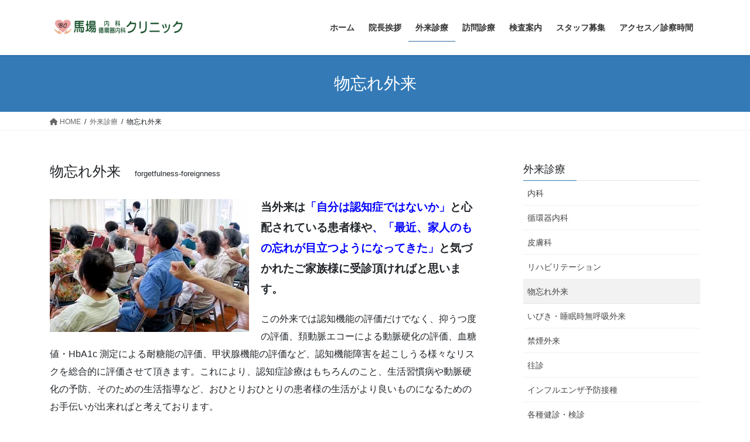

--- FILE ---
content_type: text/html; charset=UTF-8
request_url: https://baba-clinic-osaka.jp/medical-info/forgetfulness-foreignness/
body_size: 14136
content:
<!DOCTYPE html>
<html lang="ja">
<head>
<meta charset="utf-8">
<meta http-equiv="X-UA-Compatible" content="IE=edge">
<meta name="viewport" content="width=device-width, initial-scale=1">

<!-- MapPress Easy Google Maps Version:2.95.9 (https://www.mappresspro.com) -->
<!-- Google tag (gtag.js) --><script async src="https://www.googletagmanager.com/gtag/js?id=UA-118770686-1"></script><script>window.dataLayer = window.dataLayer || [];function gtag(){dataLayer.push(arguments);}gtag('js', new Date());gtag('config', 'UA-118770686-1');</script>
<title>物忘れ外来 | 外来診療 | 馬場内科・循環器内科クリニック</title>
<meta name='robots' content='max-image-preview:large' />
<!-- Jetpack Site Verification Tags -->
<meta name="google-site-verification" content="pVdkNNE5I2YN-tBIFBO2boPEMWay5SHe5rJiYwHPJvM" />
<link rel='dns-prefetch' href='//secure.gravatar.com' />
<link rel='dns-prefetch' href='//stats.wp.com' />
<link rel='dns-prefetch' href='//v0.wordpress.com' />
<link rel='dns-prefetch' href='//widgets.wp.com' />
<link rel='dns-prefetch' href='//s0.wp.com' />
<link rel='dns-prefetch' href='//0.gravatar.com' />
<link rel='dns-prefetch' href='//1.gravatar.com' />
<link rel='dns-prefetch' href='//2.gravatar.com' />
<link rel='preconnect' href='//i0.wp.com' />
<link rel="alternate" type="application/rss+xml" title="馬場内科・循環器内科クリニック &raquo; フィード" href="https://baba-clinic-osaka.jp/feed/" />
<link rel="alternate" type="application/rss+xml" title="馬場内科・循環器内科クリニック &raquo; コメントフィード" href="https://baba-clinic-osaka.jp/comments/feed/" />
<link rel="alternate" title="oEmbed (JSON)" type="application/json+oembed" href="https://baba-clinic-osaka.jp/wp-json/oembed/1.0/embed?url=https%3A%2F%2Fbaba-clinic-osaka.jp%2Fmedical-info%2Fforgetfulness-foreignness%2F" />
<link rel="alternate" title="oEmbed (XML)" type="text/xml+oembed" href="https://baba-clinic-osaka.jp/wp-json/oembed/1.0/embed?url=https%3A%2F%2Fbaba-clinic-osaka.jp%2Fmedical-info%2Fforgetfulness-foreignness%2F&#038;format=xml" />
<meta name="description" content="物忘れ外来　forgetfulness-foreignness当外来は「自分は認知症ではないか」と心配されている患者様や、「最近、家人のもの忘れが目立つようになってきた」と気づかれたご家族様に受診頂ければと思います。この外来では認知機能の評価だけでなく、抑うつ度の評価、頚動脈エコーによる動脈硬化の評価、血糖値・HbA1c 測定による耐糖能の評価、甲状腺機能の評価など、認知機能障害を起こしうる様々なリスクを総合的に評価させて頂きます。これにより、認知症診療はもちろん" /><style id='wp-img-auto-sizes-contain-inline-css' type='text/css'>
img:is([sizes=auto i],[sizes^="auto," i]){contain-intrinsic-size:3000px 1500px}
/*# sourceURL=wp-img-auto-sizes-contain-inline-css */
</style>
<link rel='stylesheet' id='vkExUnit_common_style-css' href='https://baba-clinic-osaka.jp/wp-content/plugins/vk-all-in-one-expansion-unit/assets/css/vkExUnit_style.css?ver=9.113.0.1' type='text/css' media='all' />
<style id='vkExUnit_common_style-inline-css' type='text/css'>
:root {--ver_page_top_button_url:url(https://baba-clinic-osaka.jp/wp-content/plugins/vk-all-in-one-expansion-unit/assets/images/to-top-btn-icon.svg);}@font-face {font-weight: normal;font-style: normal;font-family: "vk_sns";src: url("https://baba-clinic-osaka.jp/wp-content/plugins/vk-all-in-one-expansion-unit/inc/sns/icons/fonts/vk_sns.eot?-bq20cj");src: url("https://baba-clinic-osaka.jp/wp-content/plugins/vk-all-in-one-expansion-unit/inc/sns/icons/fonts/vk_sns.eot?#iefix-bq20cj") format("embedded-opentype"),url("https://baba-clinic-osaka.jp/wp-content/plugins/vk-all-in-one-expansion-unit/inc/sns/icons/fonts/vk_sns.woff?-bq20cj") format("woff"),url("https://baba-clinic-osaka.jp/wp-content/plugins/vk-all-in-one-expansion-unit/inc/sns/icons/fonts/vk_sns.ttf?-bq20cj") format("truetype"),url("https://baba-clinic-osaka.jp/wp-content/plugins/vk-all-in-one-expansion-unit/inc/sns/icons/fonts/vk_sns.svg?-bq20cj#vk_sns") format("svg");}
.veu_promotion-alert__content--text {border: 1px solid rgba(0,0,0,0.125);padding: 0.5em 1em;border-radius: var(--vk-size-radius);margin-bottom: var(--vk-margin-block-bottom);font-size: 0.875rem;}/* Alert Content部分に段落タグを入れた場合に最後の段落の余白を0にする */.veu_promotion-alert__content--text p:last-of-type{margin-bottom:0;margin-top: 0;}
/*# sourceURL=vkExUnit_common_style-inline-css */
</style>
<style id='wp-emoji-styles-inline-css' type='text/css'>

	img.wp-smiley, img.emoji {
		display: inline !important;
		border: none !important;
		box-shadow: none !important;
		height: 1em !important;
		width: 1em !important;
		margin: 0 0.07em !important;
		vertical-align: -0.1em !important;
		background: none !important;
		padding: 0 !important;
	}
/*# sourceURL=wp-emoji-styles-inline-css */
</style>
<link rel='stylesheet' id='wp-block-library-css' href='https://baba-clinic-osaka.jp/wp-includes/css/dist/block-library/style.min.css?ver=6.9' type='text/css' media='all' />
<style id='wp-block-library-inline-css' type='text/css'>
/* VK Color Palettes */

/*# sourceURL=wp-block-library-inline-css */
</style><style id='global-styles-inline-css' type='text/css'>
:root{--wp--preset--aspect-ratio--square: 1;--wp--preset--aspect-ratio--4-3: 4/3;--wp--preset--aspect-ratio--3-4: 3/4;--wp--preset--aspect-ratio--3-2: 3/2;--wp--preset--aspect-ratio--2-3: 2/3;--wp--preset--aspect-ratio--16-9: 16/9;--wp--preset--aspect-ratio--9-16: 9/16;--wp--preset--color--black: #000000;--wp--preset--color--cyan-bluish-gray: #abb8c3;--wp--preset--color--white: #ffffff;--wp--preset--color--pale-pink: #f78da7;--wp--preset--color--vivid-red: #cf2e2e;--wp--preset--color--luminous-vivid-orange: #ff6900;--wp--preset--color--luminous-vivid-amber: #fcb900;--wp--preset--color--light-green-cyan: #7bdcb5;--wp--preset--color--vivid-green-cyan: #00d084;--wp--preset--color--pale-cyan-blue: #8ed1fc;--wp--preset--color--vivid-cyan-blue: #0693e3;--wp--preset--color--vivid-purple: #9b51e0;--wp--preset--gradient--vivid-cyan-blue-to-vivid-purple: linear-gradient(135deg,rgb(6,147,227) 0%,rgb(155,81,224) 100%);--wp--preset--gradient--light-green-cyan-to-vivid-green-cyan: linear-gradient(135deg,rgb(122,220,180) 0%,rgb(0,208,130) 100%);--wp--preset--gradient--luminous-vivid-amber-to-luminous-vivid-orange: linear-gradient(135deg,rgb(252,185,0) 0%,rgb(255,105,0) 100%);--wp--preset--gradient--luminous-vivid-orange-to-vivid-red: linear-gradient(135deg,rgb(255,105,0) 0%,rgb(207,46,46) 100%);--wp--preset--gradient--very-light-gray-to-cyan-bluish-gray: linear-gradient(135deg,rgb(238,238,238) 0%,rgb(169,184,195) 100%);--wp--preset--gradient--cool-to-warm-spectrum: linear-gradient(135deg,rgb(74,234,220) 0%,rgb(151,120,209) 20%,rgb(207,42,186) 40%,rgb(238,44,130) 60%,rgb(251,105,98) 80%,rgb(254,248,76) 100%);--wp--preset--gradient--blush-light-purple: linear-gradient(135deg,rgb(255,206,236) 0%,rgb(152,150,240) 100%);--wp--preset--gradient--blush-bordeaux: linear-gradient(135deg,rgb(254,205,165) 0%,rgb(254,45,45) 50%,rgb(107,0,62) 100%);--wp--preset--gradient--luminous-dusk: linear-gradient(135deg,rgb(255,203,112) 0%,rgb(199,81,192) 50%,rgb(65,88,208) 100%);--wp--preset--gradient--pale-ocean: linear-gradient(135deg,rgb(255,245,203) 0%,rgb(182,227,212) 50%,rgb(51,167,181) 100%);--wp--preset--gradient--electric-grass: linear-gradient(135deg,rgb(202,248,128) 0%,rgb(113,206,126) 100%);--wp--preset--gradient--midnight: linear-gradient(135deg,rgb(2,3,129) 0%,rgb(40,116,252) 100%);--wp--preset--font-size--small: 13px;--wp--preset--font-size--medium: 20px;--wp--preset--font-size--large: 36px;--wp--preset--font-size--x-large: 42px;--wp--preset--spacing--20: 0.44rem;--wp--preset--spacing--30: 0.67rem;--wp--preset--spacing--40: 1rem;--wp--preset--spacing--50: 1.5rem;--wp--preset--spacing--60: 2.25rem;--wp--preset--spacing--70: 3.38rem;--wp--preset--spacing--80: 5.06rem;--wp--preset--shadow--natural: 6px 6px 9px rgba(0, 0, 0, 0.2);--wp--preset--shadow--deep: 12px 12px 50px rgba(0, 0, 0, 0.4);--wp--preset--shadow--sharp: 6px 6px 0px rgba(0, 0, 0, 0.2);--wp--preset--shadow--outlined: 6px 6px 0px -3px rgb(255, 255, 255), 6px 6px rgb(0, 0, 0);--wp--preset--shadow--crisp: 6px 6px 0px rgb(0, 0, 0);}:where(.is-layout-flex){gap: 0.5em;}:where(.is-layout-grid){gap: 0.5em;}body .is-layout-flex{display: flex;}.is-layout-flex{flex-wrap: wrap;align-items: center;}.is-layout-flex > :is(*, div){margin: 0;}body .is-layout-grid{display: grid;}.is-layout-grid > :is(*, div){margin: 0;}:where(.wp-block-columns.is-layout-flex){gap: 2em;}:where(.wp-block-columns.is-layout-grid){gap: 2em;}:where(.wp-block-post-template.is-layout-flex){gap: 1.25em;}:where(.wp-block-post-template.is-layout-grid){gap: 1.25em;}.has-black-color{color: var(--wp--preset--color--black) !important;}.has-cyan-bluish-gray-color{color: var(--wp--preset--color--cyan-bluish-gray) !important;}.has-white-color{color: var(--wp--preset--color--white) !important;}.has-pale-pink-color{color: var(--wp--preset--color--pale-pink) !important;}.has-vivid-red-color{color: var(--wp--preset--color--vivid-red) !important;}.has-luminous-vivid-orange-color{color: var(--wp--preset--color--luminous-vivid-orange) !important;}.has-luminous-vivid-amber-color{color: var(--wp--preset--color--luminous-vivid-amber) !important;}.has-light-green-cyan-color{color: var(--wp--preset--color--light-green-cyan) !important;}.has-vivid-green-cyan-color{color: var(--wp--preset--color--vivid-green-cyan) !important;}.has-pale-cyan-blue-color{color: var(--wp--preset--color--pale-cyan-blue) !important;}.has-vivid-cyan-blue-color{color: var(--wp--preset--color--vivid-cyan-blue) !important;}.has-vivid-purple-color{color: var(--wp--preset--color--vivid-purple) !important;}.has-black-background-color{background-color: var(--wp--preset--color--black) !important;}.has-cyan-bluish-gray-background-color{background-color: var(--wp--preset--color--cyan-bluish-gray) !important;}.has-white-background-color{background-color: var(--wp--preset--color--white) !important;}.has-pale-pink-background-color{background-color: var(--wp--preset--color--pale-pink) !important;}.has-vivid-red-background-color{background-color: var(--wp--preset--color--vivid-red) !important;}.has-luminous-vivid-orange-background-color{background-color: var(--wp--preset--color--luminous-vivid-orange) !important;}.has-luminous-vivid-amber-background-color{background-color: var(--wp--preset--color--luminous-vivid-amber) !important;}.has-light-green-cyan-background-color{background-color: var(--wp--preset--color--light-green-cyan) !important;}.has-vivid-green-cyan-background-color{background-color: var(--wp--preset--color--vivid-green-cyan) !important;}.has-pale-cyan-blue-background-color{background-color: var(--wp--preset--color--pale-cyan-blue) !important;}.has-vivid-cyan-blue-background-color{background-color: var(--wp--preset--color--vivid-cyan-blue) !important;}.has-vivid-purple-background-color{background-color: var(--wp--preset--color--vivid-purple) !important;}.has-black-border-color{border-color: var(--wp--preset--color--black) !important;}.has-cyan-bluish-gray-border-color{border-color: var(--wp--preset--color--cyan-bluish-gray) !important;}.has-white-border-color{border-color: var(--wp--preset--color--white) !important;}.has-pale-pink-border-color{border-color: var(--wp--preset--color--pale-pink) !important;}.has-vivid-red-border-color{border-color: var(--wp--preset--color--vivid-red) !important;}.has-luminous-vivid-orange-border-color{border-color: var(--wp--preset--color--luminous-vivid-orange) !important;}.has-luminous-vivid-amber-border-color{border-color: var(--wp--preset--color--luminous-vivid-amber) !important;}.has-light-green-cyan-border-color{border-color: var(--wp--preset--color--light-green-cyan) !important;}.has-vivid-green-cyan-border-color{border-color: var(--wp--preset--color--vivid-green-cyan) !important;}.has-pale-cyan-blue-border-color{border-color: var(--wp--preset--color--pale-cyan-blue) !important;}.has-vivid-cyan-blue-border-color{border-color: var(--wp--preset--color--vivid-cyan-blue) !important;}.has-vivid-purple-border-color{border-color: var(--wp--preset--color--vivid-purple) !important;}.has-vivid-cyan-blue-to-vivid-purple-gradient-background{background: var(--wp--preset--gradient--vivid-cyan-blue-to-vivid-purple) !important;}.has-light-green-cyan-to-vivid-green-cyan-gradient-background{background: var(--wp--preset--gradient--light-green-cyan-to-vivid-green-cyan) !important;}.has-luminous-vivid-amber-to-luminous-vivid-orange-gradient-background{background: var(--wp--preset--gradient--luminous-vivid-amber-to-luminous-vivid-orange) !important;}.has-luminous-vivid-orange-to-vivid-red-gradient-background{background: var(--wp--preset--gradient--luminous-vivid-orange-to-vivid-red) !important;}.has-very-light-gray-to-cyan-bluish-gray-gradient-background{background: var(--wp--preset--gradient--very-light-gray-to-cyan-bluish-gray) !important;}.has-cool-to-warm-spectrum-gradient-background{background: var(--wp--preset--gradient--cool-to-warm-spectrum) !important;}.has-blush-light-purple-gradient-background{background: var(--wp--preset--gradient--blush-light-purple) !important;}.has-blush-bordeaux-gradient-background{background: var(--wp--preset--gradient--blush-bordeaux) !important;}.has-luminous-dusk-gradient-background{background: var(--wp--preset--gradient--luminous-dusk) !important;}.has-pale-ocean-gradient-background{background: var(--wp--preset--gradient--pale-ocean) !important;}.has-electric-grass-gradient-background{background: var(--wp--preset--gradient--electric-grass) !important;}.has-midnight-gradient-background{background: var(--wp--preset--gradient--midnight) !important;}.has-small-font-size{font-size: var(--wp--preset--font-size--small) !important;}.has-medium-font-size{font-size: var(--wp--preset--font-size--medium) !important;}.has-large-font-size{font-size: var(--wp--preset--font-size--large) !important;}.has-x-large-font-size{font-size: var(--wp--preset--font-size--x-large) !important;}
/*# sourceURL=global-styles-inline-css */
</style>

<style id='classic-theme-styles-inline-css' type='text/css'>
/*! This file is auto-generated */
.wp-block-button__link{color:#fff;background-color:#32373c;border-radius:9999px;box-shadow:none;text-decoration:none;padding:calc(.667em + 2px) calc(1.333em + 2px);font-size:1.125em}.wp-block-file__button{background:#32373c;color:#fff;text-decoration:none}
/*# sourceURL=/wp-includes/css/classic-themes.min.css */
</style>
<link rel='stylesheet' id='contact-form-7-css' href='https://baba-clinic-osaka.jp/wp-content/plugins/contact-form-7/includes/css/styles.css?ver=6.1.4' type='text/css' media='all' />
<link rel='stylesheet' id='mappress-leaflet-css' href='https://baba-clinic-osaka.jp/wp-content/plugins/mappress-google-maps-for-wordpress/lib/leaflet/leaflet.css?ver=1.7.1' type='text/css' media='all' />
<link rel='stylesheet' id='mappress-css' href='https://baba-clinic-osaka.jp/wp-content/plugins/mappress-google-maps-for-wordpress/css/mappress.css?ver=2.95.9' type='text/css' media='all' />
<link rel='stylesheet' id='vk-swiper-style-css' href='https://baba-clinic-osaka.jp/wp-content/plugins/vk-blocks/vendor/vektor-inc/vk-swiper/src/assets/css/swiper-bundle.min.css?ver=11.0.2' type='text/css' media='all' />
<link rel='stylesheet' id='bootstrap-4-style-css' href='https://baba-clinic-osaka.jp/wp-content/themes/lightning/_g2/library/bootstrap-4/css/bootstrap.min.css?ver=4.5.0' type='text/css' media='all' />
<link rel='stylesheet' id='lightning-common-style-css' href='https://baba-clinic-osaka.jp/wp-content/themes/lightning/_g2/assets/css/common.css?ver=15.29.6' type='text/css' media='all' />
<style id='lightning-common-style-inline-css' type='text/css'>
/* vk-mobile-nav */:root {--vk-mobile-nav-menu-btn-bg-src: url("https://baba-clinic-osaka.jp/wp-content/themes/lightning/_g2/inc/vk-mobile-nav/package/images/vk-menu-btn-black.svg");--vk-mobile-nav-menu-btn-close-bg-src: url("https://baba-clinic-osaka.jp/wp-content/themes/lightning/_g2/inc/vk-mobile-nav/package/images/vk-menu-close-black.svg");--vk-menu-acc-icon-open-black-bg-src: url("https://baba-clinic-osaka.jp/wp-content/themes/lightning/_g2/inc/vk-mobile-nav/package/images/vk-menu-acc-icon-open-black.svg");--vk-menu-acc-icon-open-white-bg-src: url("https://baba-clinic-osaka.jp/wp-content/themes/lightning/_g2/inc/vk-mobile-nav/package/images/vk-menu-acc-icon-open-white.svg");--vk-menu-acc-icon-close-black-bg-src: url("https://baba-clinic-osaka.jp/wp-content/themes/lightning/_g2/inc/vk-mobile-nav/package/images/vk-menu-close-black.svg");--vk-menu-acc-icon-close-white-bg-src: url("https://baba-clinic-osaka.jp/wp-content/themes/lightning/_g2/inc/vk-mobile-nav/package/images/vk-menu-close-white.svg");}
/*# sourceURL=lightning-common-style-inline-css */
</style>
<link rel='stylesheet' id='lightning-design-style-css' href='https://baba-clinic-osaka.jp/wp-content/themes/lightning/_g2/design-skin/origin2/css/style.css?ver=15.29.6' type='text/css' media='all' />
<style id='lightning-design-style-inline-css' type='text/css'>
:root {--color-key:#337ab7;--wp--preset--color--vk-color-primary:#337ab7;--color-key-dark:#2e6da4;}
a { color:#337ab7; }
.tagcloud a:before { font-family: "Font Awesome 5 Free";content: "\f02b";font-weight: bold; }
.media .media-body .media-heading a:hover { color:; }@media (min-width: 768px){.gMenu > li:before,.gMenu > li.menu-item-has-children::after { border-bottom-color: }.gMenu li li { background-color: }.gMenu li li a:hover { background-color:; }} /* @media (min-width: 768px) */.page-header { background-color:; }h2,.mainSection-title { border-top-color:; }h3:after,.subSection-title:after { border-bottom-color:; }ul.page-numbers li span.page-numbers.current,.page-link dl .post-page-numbers.current { background-color:; }.pager li > a { border-color:;color:;}.pager li > a:hover { background-color:;color:#fff;}.siteFooter { border-top-color:; }dt { border-left-color:; }:root {--g_nav_main_acc_icon_open_url:url(https://baba-clinic-osaka.jp/wp-content/themes/lightning/_g2/inc/vk-mobile-nav/package/images/vk-menu-acc-icon-open-black.svg);--g_nav_main_acc_icon_close_url: url(https://baba-clinic-osaka.jp/wp-content/themes/lightning/_g2/inc/vk-mobile-nav/package/images/vk-menu-close-black.svg);--g_nav_sub_acc_icon_open_url: url(https://baba-clinic-osaka.jp/wp-content/themes/lightning/_g2/inc/vk-mobile-nav/package/images/vk-menu-acc-icon-open-white.svg);--g_nav_sub_acc_icon_close_url: url(https://baba-clinic-osaka.jp/wp-content/themes/lightning/_g2/inc/vk-mobile-nav/package/images/vk-menu-close-white.svg);}
/*# sourceURL=lightning-design-style-inline-css */
</style>
<link rel='stylesheet' id='jetpack_likes-css' href='https://baba-clinic-osaka.jp/wp-content/plugins/jetpack/modules/likes/style.css?ver=15.4' type='text/css' media='all' />
<link rel='stylesheet' id='veu-cta-css' href='https://baba-clinic-osaka.jp/wp-content/plugins/vk-all-in-one-expansion-unit/inc/call-to-action/package/assets/css/style.css?ver=9.113.0.1' type='text/css' media='all' />
<link rel='stylesheet' id='vk-blocks-build-css-css' href='https://baba-clinic-osaka.jp/wp-content/plugins/vk-blocks/build/block-build.css?ver=1.115.2.1' type='text/css' media='all' />
<style id='vk-blocks-build-css-inline-css' type='text/css'>

	:root {
		--vk_image-mask-circle: url(https://baba-clinic-osaka.jp/wp-content/plugins/vk-blocks/inc/vk-blocks/images/circle.svg);
		--vk_image-mask-wave01: url(https://baba-clinic-osaka.jp/wp-content/plugins/vk-blocks/inc/vk-blocks/images/wave01.svg);
		--vk_image-mask-wave02: url(https://baba-clinic-osaka.jp/wp-content/plugins/vk-blocks/inc/vk-blocks/images/wave02.svg);
		--vk_image-mask-wave03: url(https://baba-clinic-osaka.jp/wp-content/plugins/vk-blocks/inc/vk-blocks/images/wave03.svg);
		--vk_image-mask-wave04: url(https://baba-clinic-osaka.jp/wp-content/plugins/vk-blocks/inc/vk-blocks/images/wave04.svg);
	}
	

	:root {

		--vk-balloon-border-width:1px;

		--vk-balloon-speech-offset:-12px;
	}
	

	:root {
		--vk_flow-arrow: url(https://baba-clinic-osaka.jp/wp-content/plugins/vk-blocks/inc/vk-blocks/images/arrow_bottom.svg);
	}
	
/*# sourceURL=vk-blocks-build-css-inline-css */
</style>
<link rel='stylesheet' id='lightning-theme-style-css' href='https://baba-clinic-osaka.jp/wp-content/themes/lightning/style.css?ver=15.29.6' type='text/css' media='all' />
<link rel='stylesheet' id='vk-font-awesome-css' href='https://baba-clinic-osaka.jp/wp-content/themes/lightning/vendor/vektor-inc/font-awesome-versions/src/versions/6/css/all.min.css?ver=6.4.2' type='text/css' media='all' />
<script type="text/javascript" src="https://baba-clinic-osaka.jp/wp-includes/js/jquery/jquery.min.js?ver=3.7.1" id="jquery-core-js"></script>
<script type="text/javascript" src="https://baba-clinic-osaka.jp/wp-includes/js/jquery/jquery-migrate.min.js?ver=3.4.1" id="jquery-migrate-js"></script>
<link rel="https://api.w.org/" href="https://baba-clinic-osaka.jp/wp-json/" /><link rel="alternate" title="JSON" type="application/json" href="https://baba-clinic-osaka.jp/wp-json/wp/v2/pages/199" /><link rel="EditURI" type="application/rsd+xml" title="RSD" href="https://baba-clinic-osaka.jp/xmlrpc.php?rsd" />
<meta name="generator" content="WordPress 6.9" />
<link rel="canonical" href="https://baba-clinic-osaka.jp/medical-info/forgetfulness-foreignness/" />
<link rel='shortlink' href='https://wp.me/P9bq0h-3d' />
	<style>img#wpstats{display:none}</style>
		<style id="lightning-color-custom-for-plugins" type="text/css">/* ltg theme common */.color_key_bg,.color_key_bg_hover:hover{background-color: #337ab7;}.color_key_txt,.color_key_txt_hover:hover{color: #337ab7;}.color_key_border,.color_key_border_hover:hover{border-color: #337ab7;}.color_key_dark_bg,.color_key_dark_bg_hover:hover{background-color: #2e6da4;}.color_key_dark_txt,.color_key_dark_txt_hover:hover{color: #2e6da4;}.color_key_dark_border,.color_key_dark_border_hover:hover{border-color: #2e6da4;}</style>
<!-- Jetpack Open Graph Tags -->
<meta property="og:type" content="article" />
<meta property="og:title" content="物忘れ外来" />
<meta property="og:url" content="https://baba-clinic-osaka.jp/medical-info/forgetfulness-foreignness/" />
<meta property="og:description" content="物忘れ外来　forgetfulness-foreignness 当外来は「自分は認知症ではないか」と心配されて&hellip;" />
<meta property="article:published_time" content="2017-09-01T06:27:51+00:00" />
<meta property="article:modified_time" content="2018-05-17T07:44:30+00:00" />
<meta property="og:site_name" content="馬場内科・循環器内科クリニック" />
<meta property="og:image" content="http://baba-clinic-osaka.jp/wp-content/uploads/2018/05/f85dc6cefcdf8464d06d17be99fc121e.jpg" />
<meta property="og:image:width" content="340" />
<meta property="og:image:height" content="227" />
<meta property="og:image:alt" content="" />
<meta property="og:locale" content="ja_JP" />
<meta name="twitter:text:title" content="物忘れ外来" />
<meta name="twitter:image" content="http://baba-clinic-osaka.jp/wp-content/uploads/2018/05/f85dc6cefcdf8464d06d17be99fc121e.jpg?w=640" />
<meta name="twitter:card" content="summary_large_image" />

<!-- End Jetpack Open Graph Tags -->

<link rel='stylesheet' id='jetpack-swiper-library-css' href='https://baba-clinic-osaka.jp/wp-content/plugins/jetpack/_inc/blocks/swiper.css?ver=15.4' type='text/css' media='all' />
<link rel='stylesheet' id='jetpack-carousel-css' href='https://baba-clinic-osaka.jp/wp-content/plugins/jetpack/modules/carousel/jetpack-carousel.css?ver=15.4' type='text/css' media='all' />
</head>
<body class="wp-singular page-template-default page page-id-199 page-child parent-pageid-84 wp-theme-lightning vk-blocks fa_v6_css post-name-forgetfulness-foreignness post-type-page sidebar-fix sidebar-fix-priority-top bootstrap4 device-pc">
<a class="skip-link screen-reader-text" href="#main">コンテンツへスキップ</a>
<a class="skip-link screen-reader-text" href="#vk-mobile-nav">ナビゲーションに移動</a>
<header class="siteHeader">
		<div class="container siteHeadContainer">
		<div class="navbar-header">
						<p class="navbar-brand siteHeader_logo">
			<a href="https://baba-clinic-osaka.jp/">
				<span><img src="https://baba-clinic-osaka.jp/wp-content/uploads/2021/10/14dd20c37938d923d8de4213561af55b.png" alt="馬場内科・循環器内科クリニック" /></span>
			</a>
			</p>
					</div>

					<div id="gMenu_outer" class="gMenu_outer">
				<nav class="menu-%e3%83%88%e3%83%83%e3%83%97%e3%83%a1%e3%83%8b%e3%83%a5%e3%83%bc-container"><ul id="menu-%e3%83%88%e3%83%83%e3%83%97%e3%83%a1%e3%83%8b%e3%83%a5%e3%83%bc" class="menu gMenu vk-menu-acc"><li id="menu-item-174" class="menu-item menu-item-type-custom menu-item-object-custom menu-item-home"><a href="https://baba-clinic-osaka.jp"><strong class="gMenu_name">ホーム</strong></a></li>
<li id="menu-item-175" class="menu-item menu-item-type-post_type menu-item-object-page"><a href="https://baba-clinic-osaka.jp/intcyou-greeting/"><strong class="gMenu_name">院長挨拶</strong></a></li>
<li id="menu-item-176" class="menu-item menu-item-type-post_type menu-item-object-page current-page-ancestor current-menu-parent current-page-parent current_page_ancestor menu-item-has-children"><a href="https://baba-clinic-osaka.jp/medical-info/"><strong class="gMenu_name">外来診療</strong></a>
<ul class="sub-menu">
	<li id="menu-item-181" class="menu-item menu-item-type-post_type menu-item-object-page"><a href="https://baba-clinic-osaka.jp/medical-info/internal-medicine/">内科</a></li>
	<li id="menu-item-182" class="menu-item menu-item-type-post_type menu-item-object-page"><a href="https://baba-clinic-osaka.jp/medical-info/cardiovascular-medicine/">循環器内科</a></li>
	<li id="menu-item-207" class="menu-item menu-item-type-post_type menu-item-object-page"><a href="https://baba-clinic-osaka.jp/medical-info/dermatology/">皮膚科</a></li>
	<li id="menu-item-248" class="menu-item menu-item-type-post_type menu-item-object-page"><a href="https://baba-clinic-osaka.jp/medical-info/rehabilitation/">リハビリテーション</a></li>
	<li id="menu-item-208" class="menu-item menu-item-type-post_type menu-item-object-page current-menu-item page_item page-item-199 current_page_item"><a href="https://baba-clinic-osaka.jp/medical-info/forgetfulness-foreignness/">物忘れ外来</a></li>
	<li id="menu-item-243" class="menu-item menu-item-type-post_type menu-item-object-page"><a href="https://baba-clinic-osaka.jp/medical-info/its-breathing-less-sleep/">いびき・睡眠時無呼吸外来</a></li>
	<li id="menu-item-244" class="menu-item menu-item-type-post_type menu-item-object-page"><a href="https://baba-clinic-osaka.jp/medical-info/no-smoking-foreignness/">禁煙外来</a></li>
	<li id="menu-item-249" class="menu-item menu-item-type-post_type menu-item-object-page"><a href="https://baba-clinic-osaka.jp/medical-info/house-call/">往診</a></li>
	<li id="menu-item-245" class="menu-item menu-item-type-post_type menu-item-object-page"><a href="https://baba-clinic-osaka.jp/?page_id=221">予防接種</a></li>
	<li id="menu-item-246" class="menu-item menu-item-type-post_type menu-item-object-page"><a href="https://baba-clinic-osaka.jp/medical-info/physical-check-up/">各種健診・検診</a></li>
</ul>
</li>
<li id="menu-item-205" class="menu-item menu-item-type-post_type menu-item-object-page"><a href="https://baba-clinic-osaka.jp/medical-treatment/"><strong class="gMenu_name">訪問診療</strong></a></li>
<li id="menu-item-177" class="menu-item menu-item-type-post_type menu-item-object-page"><a href="https://baba-clinic-osaka.jp/inspection-guide/"><strong class="gMenu_name">検査案内</strong></a></li>
<li id="menu-item-776" class="menu-item menu-item-type-post_type menu-item-object-page"><a href="https://baba-clinic-osaka.jp/?page_id=65"><strong class="gMenu_name">スタッフ募集</strong></a></li>
<li id="menu-item-178" class="menu-item menu-item-type-post_type menu-item-object-page"><a href="https://baba-clinic-osaka.jp/access-medical-examination-time/"><strong class="gMenu_name">アクセス／診察時間</strong></a></li>
</ul></nav>			</div>
			</div>
	</header>

<div class="section page-header"><div class="container"><div class="row"><div class="col-md-12">
<h1 class="page-header_pageTitle">
物忘れ外来</h1>
</div></div></div></div><!-- [ /.page-header ] -->


<!-- [ .breadSection ] --><div class="section breadSection"><div class="container"><div class="row"><ol class="breadcrumb" itemscope itemtype="https://schema.org/BreadcrumbList"><li id="panHome" itemprop="itemListElement" itemscope itemtype="http://schema.org/ListItem"><a itemprop="item" href="https://baba-clinic-osaka.jp/"><span itemprop="name"><i class="fa fa-home"></i> HOME</span></a><meta itemprop="position" content="1" /></li><li itemprop="itemListElement" itemscope itemtype="http://schema.org/ListItem"><a itemprop="item" href="https://baba-clinic-osaka.jp/medical-info/"><span itemprop="name">外来診療</span></a><meta itemprop="position" content="2" /></li><li><span>物忘れ外来</span><meta itemprop="position" content="3" /></li></ol></div></div></div><!-- [ /.breadSection ] -->

<div class="section siteContent">
<div class="container">
<div class="row">

	<div class="col mainSection mainSection-col-two baseSection vk_posts-mainSection" id="main" role="main">
				<article id="post-199" class="entry entry-full post-199 page type-page status-publish hentry">

	
	
	
	<div class="entry-body">
				<h4>物忘れ外来　<span style="font-size: 10pt;">forgetfulness-foreignness</span></h4>
<p><img data-recalc-dims="1" fetchpriority="high" decoding="async" data-attachment-id="790" data-permalink="https://baba-clinic-osaka.jp/medical-info/forgetfulness-foreignness/%e7%89%a9%e5%bf%98%e3%82%8c%e5%a4%96%e6%9d%a5170918-2/" data-orig-file="https://i0.wp.com/baba-clinic-osaka.jp/wp-content/uploads/2018/05/f85dc6cefcdf8464d06d17be99fc121e.jpg?fit=340%2C227&amp;ssl=1" data-orig-size="340,227" data-comments-opened="0" data-image-meta="{&quot;aperture&quot;:&quot;0&quot;,&quot;credit&quot;:&quot;&quot;,&quot;camera&quot;:&quot;&quot;,&quot;caption&quot;:&quot;&quot;,&quot;created_timestamp&quot;:&quot;0&quot;,&quot;copyright&quot;:&quot;&quot;,&quot;focal_length&quot;:&quot;0&quot;,&quot;iso&quot;:&quot;0&quot;,&quot;shutter_speed&quot;:&quot;0&quot;,&quot;title&quot;:&quot;&quot;,&quot;orientation&quot;:&quot;1&quot;}" data-image-title="物忘れ外来170918" data-image-description="&lt;p&gt;自分は認知症ではないのかと心配されている患者様&lt;/p&gt;
" data-image-caption="" data-medium-file="https://i0.wp.com/baba-clinic-osaka.jp/wp-content/uploads/2018/05/f85dc6cefcdf8464d06d17be99fc121e.jpg?fit=300%2C200&amp;ssl=1" data-large-file="https://i0.wp.com/baba-clinic-osaka.jp/wp-content/uploads/2018/05/f85dc6cefcdf8464d06d17be99fc121e.jpg?fit=340%2C227&amp;ssl=1" class="alignleft wp-image-790 size-full" src="https://i0.wp.com/baba-clinic-osaka.jp/wp-content/uploads/2018/05/f85dc6cefcdf8464d06d17be99fc121e.jpg?resize=340%2C227&#038;ssl=1" alt="" width="340" height="227" srcset="https://i0.wp.com/baba-clinic-osaka.jp/wp-content/uploads/2018/05/f85dc6cefcdf8464d06d17be99fc121e.jpg?w=340&amp;ssl=1 340w, https://i0.wp.com/baba-clinic-osaka.jp/wp-content/uploads/2018/05/f85dc6cefcdf8464d06d17be99fc121e.jpg?resize=300%2C200&amp;ssl=1 300w" sizes="(max-width: 340px) 100vw, 340px" /><span style="font-size: 14pt;"><strong>当外来は<span style="color: #0000ff;">「自分は認知症ではないか」</span>と心配されている患者様や<span style="color: #0000ff;">、「最近、家人のもの忘れが目立つようになってきた」</span>と気づかれたご家族様に受診頂ければと思います。</strong></span></p>
<p>この外来では認知機能の評価だけでなく、抑うつ度の評価、頚動脈エコーによる動脈硬化の評価、血糖値・HbA1c 測定による耐糖能の評価、甲状腺機能の評価など、認知機能障害を起こしうる様々なリスクを総合的に評価させて頂きます。これにより、認知症診療はもちろんのこと、生活習慣病や動脈硬化の予防、そのための生活指導など、おひとりおひとりの患者様の生活がより良いものになるためのお手伝いが出来ればと考えております。</p>
<p><strong>ものわすれ外来で行う検査</strong><br />
<span style="color: #0000ff;">認知機能検査（MMSE,HDR-S）・抑うつ度の評価（GDS）・頭部MRIによる脳萎縮度の評価（提携医療機関にて施行）・頚部血管エコーによる頚動脈硬化の評価・ 血液検査：空腹時血糖値・HbA1c（耐糖能評価）・甲状腺機能など</span></p>
<p><strong>阪大病院での、もの忘れ外来の経験をふまえ『認知症を地域で診る』を合言葉にしています。</strong><br />
<b>『もの忘れ』が気になる患者様・御家族様がおられましたら、是非受診ください。</b></p>
			</div>

	
	
	
	
			
	
		
		
		
		
	
	
</article><!-- [ /#post-199 ] -->
			</div><!-- [ /.mainSection ] -->

			<div class="col subSection sideSection sideSection-col-two baseSection">
									<aside class="widget widget_child_page widget_link_list">
			<nav class="localNav">
			<h1 class="subSection-title"><a href="https://baba-clinic-osaka.jp/medical-info/">外来診療</a></h1>
			<ul>
			<li class="page_item page-item-91"><a href="https://baba-clinic-osaka.jp/medical-info/internal-medicine/">内科</a></li>
<li class="page_item page-item-102"><a href="https://baba-clinic-osaka.jp/medical-info/cardiovascular-medicine/">循環器内科</a></li>
<li class="page_item page-item-196"><a href="https://baba-clinic-osaka.jp/medical-info/dermatology/">皮膚科</a></li>
<li class="page_item page-item-214"><a href="https://baba-clinic-osaka.jp/medical-info/rehabilitation/">リハビリテーション</a></li>
<li class="page_item page-item-199 current_page_item"><a href="https://baba-clinic-osaka.jp/medical-info/forgetfulness-foreignness/" aria-current="page">物忘れ外来</a></li>
<li class="page_item page-item-217"><a href="https://baba-clinic-osaka.jp/medical-info/its-breathing-less-sleep/">いびき・睡眠時無呼吸外来</a></li>
<li class="page_item page-item-220"><a href="https://baba-clinic-osaka.jp/medical-info/no-smoking-foreignness/">禁煙外来</a></li>
<li class="page_item page-item-209"><a href="https://baba-clinic-osaka.jp/medical-info/house-call/">往診</a></li>
<li class="page_item page-item-1129"><a href="https://baba-clinic-osaka.jp/medical-info/influenza-vaccination/">インフルエンザ予防接種</a></li>
<li class="page_item page-item-229"><a href="https://baba-clinic-osaka.jp/medical-info/physical-check-up/">各種健診・検診</a></li>
			</ul>
			</nav>
			</aside>
							</div><!-- [ /.subSection ] -->
	

</div><!-- [ /.row ] -->
</div><!-- [ /.container ] -->
</div><!-- [ /.siteContent ] -->



<footer class="section siteFooter">
			<div class="footerMenu">
			<div class="container">
				<nav class="menu-%e3%83%95%e3%83%83%e3%82%bf%e3%83%bc%e3%83%a1%e3%83%8b%e3%83%a5%e3%83%bc-container"><ul id="menu-%e3%83%95%e3%83%83%e3%82%bf%e3%83%bc%e3%83%a1%e3%83%8b%e3%83%a5%e3%83%bc" class="menu nav"><li id="menu-item-290" class="menu-item menu-item-type-post_type menu-item-object-page menu-item-290"><a href="https://baba-clinic-osaka.jp/privacy-policy/">プライバシーポリシー</a></li>
<li id="menu-item-294" class="menu-item menu-item-type-post_type menu-item-object-page current-page-ancestor menu-item-294"><a href="https://baba-clinic-osaka.jp/medical-info/">外来診療</a></li>
<li id="menu-item-291" class="menu-item menu-item-type-post_type menu-item-object-page menu-item-291"><a href="https://baba-clinic-osaka.jp/access-medical-examination-time/">アクセス／診察時間</a></li>
</ul></nav>			</div>
		</div>
					<div class="container sectionBox footerWidget">
			<div class="row">
				<div class="col-md-4"><aside class="widget widget_text" id="text-2"><h1 class="widget-title subSection-title">馬場内科・循環器内科クリニック</h1>			<div class="textwidget"><p>日曜・祝日も診察のあるクリニックです<br />
ＪＲ京都線　千里丘駅　東口徒歩３分<br />
電話でのお問い合わせは<br />
<strong>０７２－６２１－８０８０</strong></p>
</div>
		</aside></div><div class="col-md-4"></div><div class="col-md-4"></div>			</div>
		</div>
	
	
	<div class="container sectionBox copySection text-center">
			<p>Copyright &copy; 馬場内科・循環器内科クリニック All Rights Reserved.</p><p>Powered by <a href="https://wordpress.org/">WordPress</a> with <a href="https://wordpress.org/themes/lightning/" target="_blank" title="Free WordPress Theme Lightning">Lightning Theme</a> &amp; <a href="https://wordpress.org/plugins/vk-all-in-one-expansion-unit/" target="_blank">VK All in One Expansion Unit</a></p>	</div>
</footer>
<div id="vk-mobile-nav-menu-btn" class="vk-mobile-nav-menu-btn">MENU</div><div class="vk-mobile-nav vk-mobile-nav-drop-in" id="vk-mobile-nav"><nav class="vk-mobile-nav-menu-outer" role="navigation"><ul id="menu-%e3%83%88%e3%83%83%e3%83%97%e3%83%a1%e3%83%8b%e3%83%a5%e3%83%bc-1" class="vk-menu-acc menu"><li id="menu-item-174" class="menu-item menu-item-type-custom menu-item-object-custom menu-item-home menu-item-174"><a href="https://baba-clinic-osaka.jp">ホーム</a></li>
<li id="menu-item-175" class="menu-item menu-item-type-post_type menu-item-object-page menu-item-175"><a href="https://baba-clinic-osaka.jp/intcyou-greeting/">院長挨拶</a></li>
<li id="menu-item-176" class="menu-item menu-item-type-post_type menu-item-object-page current-page-ancestor current-menu-parent current-page-parent current_page_ancestor menu-item-has-children menu-item-176"><a href="https://baba-clinic-osaka.jp/medical-info/">外来診療</a>
<ul class="sub-menu">
	<li id="menu-item-181" class="menu-item menu-item-type-post_type menu-item-object-page menu-item-181"><a href="https://baba-clinic-osaka.jp/medical-info/internal-medicine/">内科</a></li>
	<li id="menu-item-182" class="menu-item menu-item-type-post_type menu-item-object-page menu-item-182"><a href="https://baba-clinic-osaka.jp/medical-info/cardiovascular-medicine/">循環器内科</a></li>
	<li id="menu-item-207" class="menu-item menu-item-type-post_type menu-item-object-page menu-item-207"><a href="https://baba-clinic-osaka.jp/medical-info/dermatology/">皮膚科</a></li>
	<li id="menu-item-248" class="menu-item menu-item-type-post_type menu-item-object-page menu-item-248"><a href="https://baba-clinic-osaka.jp/medical-info/rehabilitation/">リハビリテーション</a></li>
	<li id="menu-item-208" class="menu-item menu-item-type-post_type menu-item-object-page current-menu-item page_item page-item-199 current_page_item menu-item-208"><a href="https://baba-clinic-osaka.jp/medical-info/forgetfulness-foreignness/" aria-current="page">物忘れ外来</a></li>
	<li id="menu-item-243" class="menu-item menu-item-type-post_type menu-item-object-page menu-item-243"><a href="https://baba-clinic-osaka.jp/medical-info/its-breathing-less-sleep/">いびき・睡眠時無呼吸外来</a></li>
	<li id="menu-item-244" class="menu-item menu-item-type-post_type menu-item-object-page menu-item-244"><a href="https://baba-clinic-osaka.jp/medical-info/no-smoking-foreignness/">禁煙外来</a></li>
	<li id="menu-item-249" class="menu-item menu-item-type-post_type menu-item-object-page menu-item-249"><a href="https://baba-clinic-osaka.jp/medical-info/house-call/">往診</a></li>
	<li id="menu-item-245" class="menu-item menu-item-type-post_type menu-item-object-page menu-item-245"><a href="https://baba-clinic-osaka.jp/?page_id=221">予防接種</a></li>
	<li id="menu-item-246" class="menu-item menu-item-type-post_type menu-item-object-page menu-item-246"><a href="https://baba-clinic-osaka.jp/medical-info/physical-check-up/">各種健診・検診</a></li>
</ul>
</li>
<li id="menu-item-205" class="menu-item menu-item-type-post_type menu-item-object-page menu-item-205"><a href="https://baba-clinic-osaka.jp/medical-treatment/">訪問診療</a></li>
<li id="menu-item-177" class="menu-item menu-item-type-post_type menu-item-object-page menu-item-177"><a href="https://baba-clinic-osaka.jp/inspection-guide/">検査案内</a></li>
<li id="menu-item-776" class="menu-item menu-item-type-post_type menu-item-object-page menu-item-776"><a href="https://baba-clinic-osaka.jp/?page_id=65">スタッフ募集</a></li>
<li id="menu-item-178" class="menu-item menu-item-type-post_type menu-item-object-page menu-item-178"><a href="https://baba-clinic-osaka.jp/access-medical-examination-time/">アクセス／診察時間</a></li>
</ul></nav></div><script type="speculationrules">
{"prefetch":[{"source":"document","where":{"and":[{"href_matches":"/*"},{"not":{"href_matches":["/wp-*.php","/wp-admin/*","/wp-content/uploads/*","/wp-content/*","/wp-content/plugins/*","/wp-content/themes/lightning/*","/wp-content/themes/lightning/_g2/*","/*\\?(.+)"]}},{"not":{"selector_matches":"a[rel~=\"nofollow\"]"}},{"not":{"selector_matches":".no-prefetch, .no-prefetch a"}}]},"eagerness":"conservative"}]}
</script>
		<div id="jp-carousel-loading-overlay">
			<div id="jp-carousel-loading-wrapper">
				<span id="jp-carousel-library-loading">&nbsp;</span>
			</div>
		</div>
		<div class="jp-carousel-overlay" style="display: none;">

		<div class="jp-carousel-container">
			<!-- The Carousel Swiper -->
			<div
				class="jp-carousel-wrap swiper jp-carousel-swiper-container jp-carousel-transitions"
				itemscope
				itemtype="https://schema.org/ImageGallery">
				<div class="jp-carousel swiper-wrapper"></div>
				<div class="jp-swiper-button-prev swiper-button-prev">
					<svg width="25" height="24" viewBox="0 0 25 24" fill="none" xmlns="http://www.w3.org/2000/svg">
						<mask id="maskPrev" mask-type="alpha" maskUnits="userSpaceOnUse" x="8" y="6" width="9" height="12">
							<path d="M16.2072 16.59L11.6496 12L16.2072 7.41L14.8041 6L8.8335 12L14.8041 18L16.2072 16.59Z" fill="white"/>
						</mask>
						<g mask="url(#maskPrev)">
							<rect x="0.579102" width="23.8823" height="24" fill="#FFFFFF"/>
						</g>
					</svg>
				</div>
				<div class="jp-swiper-button-next swiper-button-next">
					<svg width="25" height="24" viewBox="0 0 25 24" fill="none" xmlns="http://www.w3.org/2000/svg">
						<mask id="maskNext" mask-type="alpha" maskUnits="userSpaceOnUse" x="8" y="6" width="8" height="12">
							<path d="M8.59814 16.59L13.1557 12L8.59814 7.41L10.0012 6L15.9718 12L10.0012 18L8.59814 16.59Z" fill="white"/>
						</mask>
						<g mask="url(#maskNext)">
							<rect x="0.34375" width="23.8822" height="24" fill="#FFFFFF"/>
						</g>
					</svg>
				</div>
			</div>
			<!-- The main close buton -->
			<div class="jp-carousel-close-hint">
				<svg width="25" height="24" viewBox="0 0 25 24" fill="none" xmlns="http://www.w3.org/2000/svg">
					<mask id="maskClose" mask-type="alpha" maskUnits="userSpaceOnUse" x="5" y="5" width="15" height="14">
						<path d="M19.3166 6.41L17.9135 5L12.3509 10.59L6.78834 5L5.38525 6.41L10.9478 12L5.38525 17.59L6.78834 19L12.3509 13.41L17.9135 19L19.3166 17.59L13.754 12L19.3166 6.41Z" fill="white"/>
					</mask>
					<g mask="url(#maskClose)">
						<rect x="0.409668" width="23.8823" height="24" fill="#FFFFFF"/>
					</g>
				</svg>
			</div>
			<!-- Image info, comments and meta -->
			<div class="jp-carousel-info">
				<div class="jp-carousel-info-footer">
					<div class="jp-carousel-pagination-container">
						<div class="jp-swiper-pagination swiper-pagination"></div>
						<div class="jp-carousel-pagination"></div>
					</div>
					<div class="jp-carousel-photo-title-container">
						<h2 class="jp-carousel-photo-caption"></h2>
					</div>
					<div class="jp-carousel-photo-icons-container">
						<a href="#" class="jp-carousel-icon-btn jp-carousel-icon-info" aria-label="写真のメタデータ表示を切り替え">
							<span class="jp-carousel-icon">
								<svg width="25" height="24" viewBox="0 0 25 24" fill="none" xmlns="http://www.w3.org/2000/svg">
									<mask id="maskInfo" mask-type="alpha" maskUnits="userSpaceOnUse" x="2" y="2" width="21" height="20">
										<path fill-rule="evenodd" clip-rule="evenodd" d="M12.7537 2C7.26076 2 2.80273 6.48 2.80273 12C2.80273 17.52 7.26076 22 12.7537 22C18.2466 22 22.7046 17.52 22.7046 12C22.7046 6.48 18.2466 2 12.7537 2ZM11.7586 7V9H13.7488V7H11.7586ZM11.7586 11V17H13.7488V11H11.7586ZM4.79292 12C4.79292 16.41 8.36531 20 12.7537 20C17.142 20 20.7144 16.41 20.7144 12C20.7144 7.59 17.142 4 12.7537 4C8.36531 4 4.79292 7.59 4.79292 12Z" fill="white"/>
									</mask>
									<g mask="url(#maskInfo)">
										<rect x="0.8125" width="23.8823" height="24" fill="#FFFFFF"/>
									</g>
								</svg>
							</span>
						</a>
												<a href="#" class="jp-carousel-icon-btn jp-carousel-icon-comments" aria-label="写真のコメント表示を切り替え">
							<span class="jp-carousel-icon">
								<svg width="25" height="24" viewBox="0 0 25 24" fill="none" xmlns="http://www.w3.org/2000/svg">
									<mask id="maskComments" mask-type="alpha" maskUnits="userSpaceOnUse" x="2" y="2" width="21" height="20">
										<path fill-rule="evenodd" clip-rule="evenodd" d="M4.3271 2H20.2486C21.3432 2 22.2388 2.9 22.2388 4V16C22.2388 17.1 21.3432 18 20.2486 18H6.31729L2.33691 22V4C2.33691 2.9 3.2325 2 4.3271 2ZM6.31729 16H20.2486V4H4.3271V18L6.31729 16Z" fill="white"/>
									</mask>
									<g mask="url(#maskComments)">
										<rect x="0.34668" width="23.8823" height="24" fill="#FFFFFF"/>
									</g>
								</svg>

								<span class="jp-carousel-has-comments-indicator" aria-label="この画像にはコメントがあります。"></span>
							</span>
						</a>
											</div>
				</div>
				<div class="jp-carousel-info-extra">
					<div class="jp-carousel-info-content-wrapper">
						<div class="jp-carousel-photo-title-container">
							<h2 class="jp-carousel-photo-title"></h2>
						</div>
						<div class="jp-carousel-comments-wrapper">
															<div id="jp-carousel-comments-loading">
									<span>コメントを読み込み中…</span>
								</div>
								<div class="jp-carousel-comments"></div>
								<div id="jp-carousel-comment-form-container">
									<span id="jp-carousel-comment-form-spinner">&nbsp;</span>
									<div id="jp-carousel-comment-post-results"></div>
																														<form id="jp-carousel-comment-form">
												<label for="jp-carousel-comment-form-comment-field" class="screen-reader-text">コメントをどうぞ</label>
												<textarea
													name="comment"
													class="jp-carousel-comment-form-field jp-carousel-comment-form-textarea"
													id="jp-carousel-comment-form-comment-field"
													placeholder="コメントをどうぞ"
												></textarea>
												<div id="jp-carousel-comment-form-submit-and-info-wrapper">
													<div id="jp-carousel-comment-form-commenting-as">
																													<fieldset>
																<label for="jp-carousel-comment-form-email-field">メール (必須)</label>
																<input type="text" name="email" class="jp-carousel-comment-form-field jp-carousel-comment-form-text-field" id="jp-carousel-comment-form-email-field" />
															</fieldset>
															<fieldset>
																<label for="jp-carousel-comment-form-author-field">名前 (必須)</label>
																<input type="text" name="author" class="jp-carousel-comment-form-field jp-carousel-comment-form-text-field" id="jp-carousel-comment-form-author-field" />
															</fieldset>
															<fieldset>
																<label for="jp-carousel-comment-form-url-field">サイト</label>
																<input type="text" name="url" class="jp-carousel-comment-form-field jp-carousel-comment-form-text-field" id="jp-carousel-comment-form-url-field" />
															</fieldset>
																											</div>
													<input
														type="submit"
														name="submit"
														class="jp-carousel-comment-form-button"
														id="jp-carousel-comment-form-button-submit"
														value="コメントを送信" />
												</div>
											</form>
																											</div>
													</div>
						<div class="jp-carousel-image-meta">
							<div class="jp-carousel-title-and-caption">
								<div class="jp-carousel-photo-info">
									<h3 class="jp-carousel-caption" itemprop="caption description"></h3>
								</div>

								<div class="jp-carousel-photo-description"></div>
							</div>
							<ul class="jp-carousel-image-exif" style="display: none;"></ul>
							<a class="jp-carousel-image-download" href="#" target="_blank" style="display: none;">
								<svg width="25" height="24" viewBox="0 0 25 24" fill="none" xmlns="http://www.w3.org/2000/svg">
									<mask id="mask0" mask-type="alpha" maskUnits="userSpaceOnUse" x="3" y="3" width="19" height="18">
										<path fill-rule="evenodd" clip-rule="evenodd" d="M5.84615 5V19H19.7775V12H21.7677V19C21.7677 20.1 20.8721 21 19.7775 21H5.84615C4.74159 21 3.85596 20.1 3.85596 19V5C3.85596 3.9 4.74159 3 5.84615 3H12.8118V5H5.84615ZM14.802 5V3H21.7677V10H19.7775V6.41L9.99569 16.24L8.59261 14.83L18.3744 5H14.802Z" fill="white"/>
									</mask>
									<g mask="url(#mask0)">
										<rect x="0.870605" width="23.8823" height="24" fill="#FFFFFF"/>
									</g>
								</svg>
								<span class="jp-carousel-download-text"></span>
							</a>
							<div class="jp-carousel-image-map" style="display: none;"></div>
						</div>
					</div>
				</div>
			</div>
		</div>

		</div>
		<script type="text/javascript" src="https://baba-clinic-osaka.jp/wp-includes/js/dist/hooks.min.js?ver=dd5603f07f9220ed27f1" id="wp-hooks-js"></script>
<script type="text/javascript" src="https://baba-clinic-osaka.jp/wp-includes/js/dist/i18n.min.js?ver=c26c3dc7bed366793375" id="wp-i18n-js"></script>
<script type="text/javascript" id="wp-i18n-js-after">
/* <![CDATA[ */
wp.i18n.setLocaleData( { 'text direction\u0004ltr': [ 'ltr' ] } );
//# sourceURL=wp-i18n-js-after
/* ]]> */
</script>
<script type="text/javascript" src="https://baba-clinic-osaka.jp/wp-content/plugins/contact-form-7/includes/swv/js/index.js?ver=6.1.4" id="swv-js"></script>
<script type="text/javascript" id="contact-form-7-js-translations">
/* <![CDATA[ */
( function( domain, translations ) {
	var localeData = translations.locale_data[ domain ] || translations.locale_data.messages;
	localeData[""].domain = domain;
	wp.i18n.setLocaleData( localeData, domain );
} )( "contact-form-7", {"translation-revision-date":"2025-11-30 08:12:23+0000","generator":"GlotPress\/4.0.3","domain":"messages","locale_data":{"messages":{"":{"domain":"messages","plural-forms":"nplurals=1; plural=0;","lang":"ja_JP"},"This contact form is placed in the wrong place.":["\u3053\u306e\u30b3\u30f3\u30bf\u30af\u30c8\u30d5\u30a9\u30fc\u30e0\u306f\u9593\u9055\u3063\u305f\u4f4d\u7f6e\u306b\u7f6e\u304b\u308c\u3066\u3044\u307e\u3059\u3002"],"Error:":["\u30a8\u30e9\u30fc:"]}},"comment":{"reference":"includes\/js\/index.js"}} );
//# sourceURL=contact-form-7-js-translations
/* ]]> */
</script>
<script type="text/javascript" id="contact-form-7-js-before">
/* <![CDATA[ */
var wpcf7 = {
    "api": {
        "root": "https:\/\/baba-clinic-osaka.jp\/wp-json\/",
        "namespace": "contact-form-7\/v1"
    }
};
//# sourceURL=contact-form-7-js-before
/* ]]> */
</script>
<script type="text/javascript" src="https://baba-clinic-osaka.jp/wp-content/plugins/contact-form-7/includes/js/index.js?ver=6.1.4" id="contact-form-7-js"></script>
<script type="text/javascript" id="vkExUnit_master-js-js-extra">
/* <![CDATA[ */
var vkExOpt = {"ajax_url":"https://baba-clinic-osaka.jp/wp-admin/admin-ajax.php","homeUrl":"https://baba-clinic-osaka.jp/"};
//# sourceURL=vkExUnit_master-js-js-extra
/* ]]> */
</script>
<script type="text/javascript" src="https://baba-clinic-osaka.jp/wp-content/plugins/vk-all-in-one-expansion-unit/assets/js/all.min.js?ver=9.113.0.1" id="vkExUnit_master-js-js"></script>
<script type="text/javascript" src="https://baba-clinic-osaka.jp/wp-content/plugins/vk-blocks/vendor/vektor-inc/vk-swiper/src/assets/js/swiper-bundle.min.js?ver=11.0.2" id="vk-swiper-script-js"></script>
<script type="text/javascript" src="https://baba-clinic-osaka.jp/wp-content/plugins/vk-blocks/build/vk-slider.min.js?ver=1.115.2.1" id="vk-blocks-slider-js"></script>
<script type="text/javascript" src="https://baba-clinic-osaka.jp/wp-content/themes/lightning/_g2/library/bootstrap-4/js/bootstrap.min.js?ver=4.5.0" id="bootstrap-4-js-js"></script>
<script type="text/javascript" id="lightning-js-js-extra">
/* <![CDATA[ */
var lightningOpt = {"header_scrool":"1"};
//# sourceURL=lightning-js-js-extra
/* ]]> */
</script>
<script type="text/javascript" src="https://baba-clinic-osaka.jp/wp-content/themes/lightning/_g2/assets/js/lightning.min.js?ver=15.29.6" id="lightning-js-js"></script>
<script type="text/javascript" src="https://baba-clinic-osaka.jp/wp-content/plugins/vk-all-in-one-expansion-unit/inc/smooth-scroll/js/smooth-scroll.min.js?ver=9.113.0.1" id="smooth-scroll-js-js"></script>
<script type="text/javascript" id="jetpack-stats-js-before">
/* <![CDATA[ */
_stq = window._stq || [];
_stq.push([ "view", {"v":"ext","blog":"135708593","post":"199","tz":"9","srv":"baba-clinic-osaka.jp","j":"1:15.4"} ]);
_stq.push([ "clickTrackerInit", "135708593", "199" ]);
//# sourceURL=jetpack-stats-js-before
/* ]]> */
</script>
<script type="text/javascript" src="https://stats.wp.com/e-202604.js" id="jetpack-stats-js" defer="defer" data-wp-strategy="defer"></script>
<script type="text/javascript" id="jetpack-carousel-js-extra">
/* <![CDATA[ */
var jetpackSwiperLibraryPath = {"url":"https://baba-clinic-osaka.jp/wp-content/plugins/jetpack/_inc/blocks/swiper.js"};
var jetpackCarouselStrings = {"widths":[370,700,1000,1200,1400,2000],"is_logged_in":"","lang":"ja","ajaxurl":"https://baba-clinic-osaka.jp/wp-admin/admin-ajax.php","nonce":"bf32796760","display_exif":"1","display_comments":"1","single_image_gallery":"1","single_image_gallery_media_file":"","background_color":"black","comment":"\u30b3\u30e1\u30f3\u30c8","post_comment":"\u30b3\u30e1\u30f3\u30c8\u3092\u9001\u4fe1","write_comment":"\u30b3\u30e1\u30f3\u30c8\u3092\u3069\u3046\u305e","loading_comments":"\u30b3\u30e1\u30f3\u30c8\u3092\u8aad\u307f\u8fbc\u307f\u4e2d\u2026","image_label":"\u753b\u50cf\u3092\u30d5\u30eb\u30b9\u30af\u30ea\u30fc\u30f3\u3067\u958b\u304d\u307e\u3059\u3002","download_original":"\u30d5\u30eb\u30b5\u30a4\u30ba\u8868\u793a \u003Cspan class=\"photo-size\"\u003E{0}\u003Cspan class=\"photo-size-times\"\u003E\u00d7\u003C/span\u003E{1}\u003C/span\u003E","no_comment_text":"\u30b3\u30e1\u30f3\u30c8\u306e\u30e1\u30c3\u30bb\u30fc\u30b8\u3092\u3054\u8a18\u5165\u304f\u3060\u3055\u3044\u3002","no_comment_email":"\u30b3\u30e1\u30f3\u30c8\u3059\u308b\u306b\u306f\u30e1\u30fc\u30eb\u30a2\u30c9\u30ec\u30b9\u3092\u3054\u8a18\u5165\u304f\u3060\u3055\u3044\u3002","no_comment_author":"\u30b3\u30e1\u30f3\u30c8\u3059\u308b\u306b\u306f\u304a\u540d\u524d\u3092\u3054\u8a18\u5165\u304f\u3060\u3055\u3044\u3002","comment_post_error":"\u30b3\u30e1\u30f3\u30c8\u6295\u7a3f\u306e\u969b\u306b\u30a8\u30e9\u30fc\u304c\u767a\u751f\u3057\u307e\u3057\u305f\u3002\u5f8c\u307b\u3069\u3082\u3046\u4e00\u5ea6\u304a\u8a66\u3057\u304f\u3060\u3055\u3044\u3002","comment_approved":"\u30b3\u30e1\u30f3\u30c8\u304c\u627f\u8a8d\u3055\u308c\u307e\u3057\u305f\u3002","comment_unapproved":"\u30b3\u30e1\u30f3\u30c8\u306f\u627f\u8a8d\u5f85\u3061\u4e2d\u3067\u3059\u3002","camera":"\u30ab\u30e1\u30e9","aperture":"\u7d5e\u308a","shutter_speed":"\u30b7\u30e3\u30c3\u30bf\u30fc\u30b9\u30d4\u30fc\u30c9","focal_length":"\u7126\u70b9\u8ddd\u96e2","copyright":"\u8457\u4f5c\u6a29\u8868\u793a","comment_registration":"0","require_name_email":"1","login_url":"https://baba-clinic-osaka.jp/wp-login.php?redirect_to=https%3A%2F%2Fbaba-clinic-osaka.jp%2Fmedical-info%2Fforgetfulness-foreignness%2F","blog_id":"1","meta_data":["camera","aperture","shutter_speed","focal_length","copyright"]};
//# sourceURL=jetpack-carousel-js-extra
/* ]]> */
</script>
<script type="text/javascript" src="https://baba-clinic-osaka.jp/wp-content/plugins/jetpack/_inc/build/carousel/jetpack-carousel.min.js?ver=15.4" id="jetpack-carousel-js"></script>
<script id="wp-emoji-settings" type="application/json">
{"baseUrl":"https://s.w.org/images/core/emoji/17.0.2/72x72/","ext":".png","svgUrl":"https://s.w.org/images/core/emoji/17.0.2/svg/","svgExt":".svg","source":{"concatemoji":"https://baba-clinic-osaka.jp/wp-includes/js/wp-emoji-release.min.js?ver=6.9"}}
</script>
<script type="module">
/* <![CDATA[ */
/*! This file is auto-generated */
const a=JSON.parse(document.getElementById("wp-emoji-settings").textContent),o=(window._wpemojiSettings=a,"wpEmojiSettingsSupports"),s=["flag","emoji"];function i(e){try{var t={supportTests:e,timestamp:(new Date).valueOf()};sessionStorage.setItem(o,JSON.stringify(t))}catch(e){}}function c(e,t,n){e.clearRect(0,0,e.canvas.width,e.canvas.height),e.fillText(t,0,0);t=new Uint32Array(e.getImageData(0,0,e.canvas.width,e.canvas.height).data);e.clearRect(0,0,e.canvas.width,e.canvas.height),e.fillText(n,0,0);const a=new Uint32Array(e.getImageData(0,0,e.canvas.width,e.canvas.height).data);return t.every((e,t)=>e===a[t])}function p(e,t){e.clearRect(0,0,e.canvas.width,e.canvas.height),e.fillText(t,0,0);var n=e.getImageData(16,16,1,1);for(let e=0;e<n.data.length;e++)if(0!==n.data[e])return!1;return!0}function u(e,t,n,a){switch(t){case"flag":return n(e,"\ud83c\udff3\ufe0f\u200d\u26a7\ufe0f","\ud83c\udff3\ufe0f\u200b\u26a7\ufe0f")?!1:!n(e,"\ud83c\udde8\ud83c\uddf6","\ud83c\udde8\u200b\ud83c\uddf6")&&!n(e,"\ud83c\udff4\udb40\udc67\udb40\udc62\udb40\udc65\udb40\udc6e\udb40\udc67\udb40\udc7f","\ud83c\udff4\u200b\udb40\udc67\u200b\udb40\udc62\u200b\udb40\udc65\u200b\udb40\udc6e\u200b\udb40\udc67\u200b\udb40\udc7f");case"emoji":return!a(e,"\ud83e\u1fac8")}return!1}function f(e,t,n,a){let r;const o=(r="undefined"!=typeof WorkerGlobalScope&&self instanceof WorkerGlobalScope?new OffscreenCanvas(300,150):document.createElement("canvas")).getContext("2d",{willReadFrequently:!0}),s=(o.textBaseline="top",o.font="600 32px Arial",{});return e.forEach(e=>{s[e]=t(o,e,n,a)}),s}function r(e){var t=document.createElement("script");t.src=e,t.defer=!0,document.head.appendChild(t)}a.supports={everything:!0,everythingExceptFlag:!0},new Promise(t=>{let n=function(){try{var e=JSON.parse(sessionStorage.getItem(o));if("object"==typeof e&&"number"==typeof e.timestamp&&(new Date).valueOf()<e.timestamp+604800&&"object"==typeof e.supportTests)return e.supportTests}catch(e){}return null}();if(!n){if("undefined"!=typeof Worker&&"undefined"!=typeof OffscreenCanvas&&"undefined"!=typeof URL&&URL.createObjectURL&&"undefined"!=typeof Blob)try{var e="postMessage("+f.toString()+"("+[JSON.stringify(s),u.toString(),c.toString(),p.toString()].join(",")+"));",a=new Blob([e],{type:"text/javascript"});const r=new Worker(URL.createObjectURL(a),{name:"wpTestEmojiSupports"});return void(r.onmessage=e=>{i(n=e.data),r.terminate(),t(n)})}catch(e){}i(n=f(s,u,c,p))}t(n)}).then(e=>{for(const n in e)a.supports[n]=e[n],a.supports.everything=a.supports.everything&&a.supports[n],"flag"!==n&&(a.supports.everythingExceptFlag=a.supports.everythingExceptFlag&&a.supports[n]);var t;a.supports.everythingExceptFlag=a.supports.everythingExceptFlag&&!a.supports.flag,a.supports.everything||((t=a.source||{}).concatemoji?r(t.concatemoji):t.wpemoji&&t.twemoji&&(r(t.twemoji),r(t.wpemoji)))});
//# sourceURL=https://baba-clinic-osaka.jp/wp-includes/js/wp-emoji-loader.min.js
/* ]]> */
</script>
</body>
</html>
